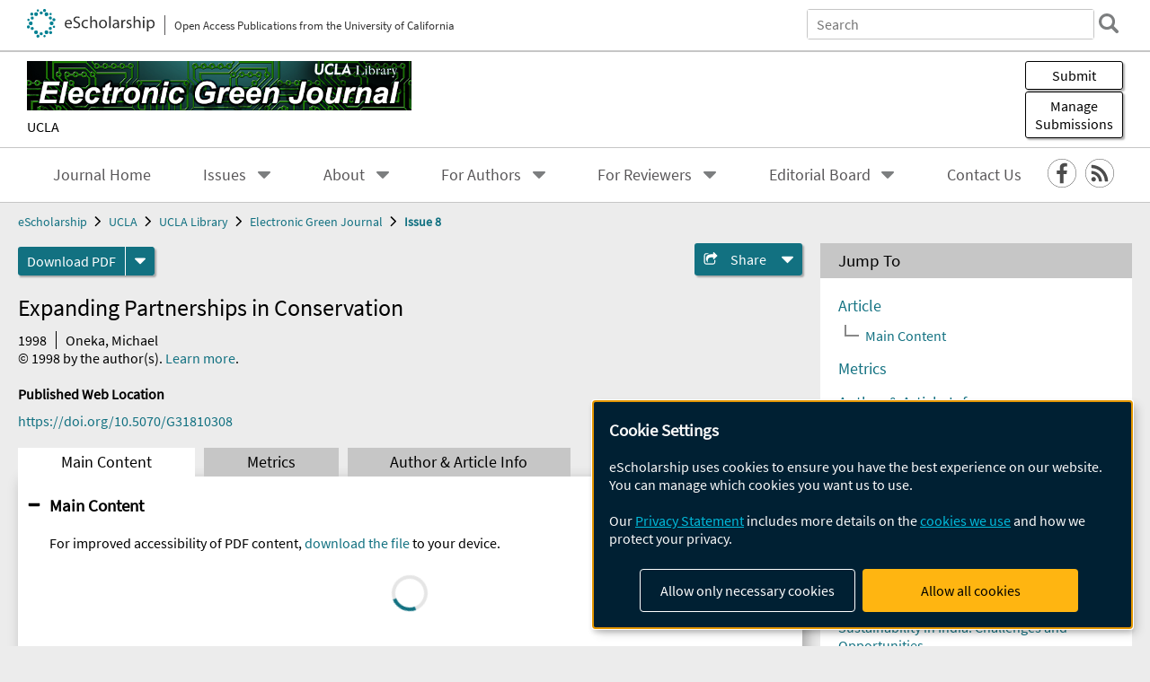

--- FILE ---
content_type: text/html; charset=UTF-8
request_url: https://escholarship.org/uc/item/0365h7d3
body_size: 2415
content:
<!DOCTYPE html>
<html lang="en">
<head>
    <meta charset="utf-8">
    <meta name="viewport" content="width=device-width, initial-scale=1">
    <title></title>
    <style>
        body {
            font-family: "Arial";
        }
    </style>
    <script type="text/javascript">
    window.awsWafCookieDomainList = [];
    window.gokuProps = {
"key":"AQIDAHjcYu/GjX+QlghicBgQ/7bFaQZ+m5FKCMDnO+vTbNg96AGd9KJOglEAZlcWcUBlzIgPAAAAfjB8BgkqhkiG9w0BBwagbzBtAgEAMGgGCSqGSIb3DQEHATAeBglghkgBZQMEAS4wEQQMebCaSHLWfQ+rLJ82AgEQgDulxpEYoTAy0LVe1Clw2OvgaI1+zGqLnSp4NjX5haftOLj3W/gHSEcjbNMYOlpxoaKa2CZzmOk4H49E3Q==",
          "iv":"D549lgDqxwAAAvpZ",
          "context":"+yngC2c90efdALUKdu5tyC2LykETkA+Hds3fPjWxPmP+Dg5sf+wELdfiDYeELt8UW0eRu31rhx6Y6KSMvty4BjxepDduKEK6yCxa3o/4uSlBnmfZmvXGVDpfUzqStxxxM6Q79E9Uv3H4bXuwX3QE+0UgK3wuo7VPkP3Tw6IIGmicfhgrk0FWKH9iYlrUlPXlvFin+7dfS7McL7Xvk/8B+mYX/wPYGIPsL3Xds20yyOuZWS4/4m5IjxftQDmbVxlSc6HH6rnbzTJZM9hLYxq1tZGHY9itKMTKhIt0l36GFfbkAGE+cgIOVQPte15RSgs9728hSOw/vkOrnzLo0S6KW8M07h5t8AgX7pD8bxNZc3JaEJ5cGSk9Hn9kjMr1U6YSkV482kbwHgievLOxGEoDlIuvQFt+p/JmyrE4wBhIs8qLgdgzaRjS/ILCk3AS1wLFDl2jQ11LrvzLckr+qHe4PLvKm3gqvrClvuJKxqkv2Av8OWMdGmxtiujmLqY5HjTHKUMAds1/Idp6/NG7d2NgHHzGZxS++efB1ppqRMW6xCUt+ugzahpPVuGViNIiiuWttvHtqS9sPQ53hDYnjidv+ICFpxkeQKYP8VzMSE+U/IbzMLLg3PGgDqYMxcNMM40nfYCOo6oG0woapfkzb2RSs6hK+Rz28xcpLfIgKDQOQUBKeb2XHsmqMASIfjEczC8NgCsid39vTT3GjvtZ2E8pQmM5dT5yB0QdFfpKW1gx9bzYrRa8wJBYdlQA9r0MXVpQp0/YlD+4HfNtSq8rZeB7Rvp6t79v9zGL"
};
    </script>
    <script src="https://5ec2a1ad32dc.d0db0a30.us-east-2.token.awswaf.com/5ec2a1ad32dc/60ea1a4c1295/553dc510dcaf/challenge.js"></script>
</head>
<body>
    <div id="challenge-container"></div>
    <script type="text/javascript">
        AwsWafIntegration.saveReferrer();
        AwsWafIntegration.checkForceRefresh().then((forceRefresh) => {
            if (forceRefresh) {
                AwsWafIntegration.forceRefreshToken().then(() => {
                    window.location.reload(true);
                });
            } else {
                AwsWafIntegration.getToken().then(() => {
                    window.location.reload(true);
                });
            }
        });
    </script>
    <noscript>
        <h1>JavaScript is disabled</h1>
        In order to continue, we need to verify that you're not a robot.
        This requires JavaScript. Enable JavaScript and then reload the page.
    </noscript>
</body>
</html>

--- FILE ---
content_type: text/html;charset=utf-8
request_url: https://escholarship.org/uc/item/0365h7d3
body_size: 4897
content:
<!DOCTYPE html>
<html lang="en" class="no-js">
<head>
  <meta charset="UTF-8">
  <meta name="viewport" content="width=device-width, initial-scale=1.0, user-scalable=yes">
  <title>Expanding Partnerships in Conservation</title>
  <meta id="meta-title" property="citation_title" content="Expanding Partnerships in Conservation"/>
  <meta id="og-title" property="og:title" content="Expanding Partnerships in Conservation"/>
  <meta name="twitter:widgets:autoload" content="off"/>
  <meta name="twitter:dnt" content="on"/>
  <meta name="twitter:widgets:csp" content="on"/>
  <meta name="google-site-verification" content="lQbRRf0vgPqMbnbCsgELjAjIIyJjiIWo917M7hBshvI"/>
  <meta id="meta-description" name="description" content="Author(s): Oneka, Michael"/>
  <meta id="og-description" name="og:description" content="Author(s): Oneka, Michael"/>
  <meta id="og-image" property="og:image" content="https://escholarship.org/images/escholarship-facebook2.jpg"/>
  <meta id="og-image-width" property="og:image:width" content="1242"/>
  <meta id="og-image-height" property="og:image:height" content="1242"/>
  <meta id="meta-author0" name="citation_author" content="Oneka, Michael"/>
  <meta id="meta-publication_date" name="citation_publication_date" content="1998"/>
  <meta id="meta-doi" name="citation_doi" content="10.5070/G31810308"/>
  <meta id="meta-journal_title" name="citation_journal_title" content="Electronic Green Journal"/>
  <meta id="meta-volume" name="citation_volume" content="1"/>
  <meta id="meta-issue" name="citation_issue" content="8"/>
  <meta id="meta-online_date" name="citation_online_date" content="2008-08-29"/>
  <meta id="meta-pdf_url" name="citation_pdf_url" content="https://escholarship.org/content/qt0365h7d3/qt0365h7d3.pdf"/>
  <link rel="canonical" href="https://escholarship.org/uc/item/0365h7d3"/>
  <link rel="stylesheet" href="/css/main-7833176c0ac6a17f.css">
  <noscript><style> .jsonly { display: none } </style></noscript>
  <!-- Matomo -->
  <!-- TBD Configure Matomo for SPA https://developer.matomo.org/guides/spa-tracking -->
  <script type="text/plain" data-type="application/javascript" data-name="matomo">
    var _paq = window._paq = window._paq || [];
    /* tracker methods like "setCustomDimension" should be called before "trackPageView" */
    _paq.push(['trackPageView']);
    _paq.push(['enableLinkTracking']);
    (function() {
      var u="//matomo.cdlib.org/";
      _paq.push(['setTrackerUrl', u+'matomo.php']);
      _paq.push(['setSiteId', '7']);
      var d=document, g=d.createElement('script'), s=d.getElementsByTagName('script')[0];
      g.async=true; g.src=u+'matomo.js'; s.parentNode.insertBefore(g,s);
      console.log('*** MATOMO LOADED ***');
    })();
  </script>
  <!-- End Matomo Code -->

</head>
<body>
  
<div id="main"><div data-reactroot=""><div class="body"><a href="#maincontent" class="c-skipnav">Skip to main content</a><div><div><header id="#top" class="c-header"><a class="c-header__logo2" href="/"><picture><source srcSet="/images/logo_eschol-small.svg" media="(min-width: 870px)"/><img src="/images/logo_eschol-mobile.svg" alt="eScholarship"/></picture><div class="c-header__logo2-tagline">Open Access Publications from the University of California</div></a><div class="c-header__search"><form class="c-search2"><div class="c-search2__inputs"><div class="c-search2__form"><label class="c-search2__label" for="global-search">Search eScholarship</label><input type="search" name="q" id="global-search" class="c-search2__field" placeholder="Search" autoComplete="off" autoCapitalize="off"/></div><fieldset><legend>Refine Search</legend><div class="c-search2__refine"><input type="radio" id="c-search2__refine-eschol" name="searchType" value="eScholarship" checked=""/><label for="c-search2__refine-eschol">All of eScholarship</label><input type="radio" id="c-search2__refine-campus" name="searchType" value="egj"/><label for="c-search2__refine-campus">This <!-- -->Journal</label><input type="hidden" name="searchUnitType" value="journals"/></div></fieldset></div><button type="submit" class="c-search2__submit-button" aria-label="search"></button><button type="button" class="c-search2__search-close-button" aria-label="close search field"></button></form></div><button class="c-header__search-open-button" aria-label="open search field"></button></header></div><div class="
      c-subheader
      has-banner
      is-wide
      has-campus-label
      is-black
    " style="background-color:#ffffff"><a class="c-subheader__title" href="/uc/egj"><h1>Electronic Green Journal</h1></a><a class="c-subheader__banner" href="/uc/egj"><img src="/cms-assets/52289a108bde5e8371520013c3af8238984a3ffec86c7755564b39f020b0ab4e" alt="Electronic Green Journal banner"/></a><a class="c-subheader__campus" href="/uc/ucla">UCLA</a><div id="wizardModalBase" class="c-subheader__buttons"><button id="wizardlyDeposit" class="o-button__3">Submit</button><div class="c-modal"></div><button id="wizardlyManage" class="o-button__3">Manage<span class="c-subheader__button-fragment">Submissions</span></button><div class="c-modal"></div></div></div><div class="c-navbar"><nav class="c-nav"><details open="" class="c-nav__main"><summary class="c-nav__main-button">Menu</summary><ul class="c-nav__main-items"><li><a href="/uc/egj">Journal Home</a></li><li><details class="c-nav__sub"><summary class="c-nav__sub-button">Issues</summary><div class="c-nav__sub-items"><button class="c-nav__sub-items-button" aria-label="return to menu">Main Menu</button><ul><li><a href="/uc/egj/1/52">Issue 52, 2025</a></li><li><a href="/uc/egj/1/51">Issue 51, 2025</a></li><li><a href="/uc/egj/1/50">Issue 50, 2024</a></li><li><a href="/uc/egj/1/49">Issue 49, 2024</a></li><li><a href="/uc/egj/1/48">Issue 48, 2023</a></li><li><a href="/uc/egj/1/47">Issue 47, 2022</a></li><li><a href="/uc/egj/1/46">Issue 46, 2022</a></li><li><a href="/uc/egj/1/45">Issue 45, 2021</a></li><li><a href="/uc/egj/1/44">Issue 44, 2020</a></li><li><a href="/uc/egj/1/43">Issue 43, 2020</a></li><li><a href="/uc/egj/1/42">Issue 42, 2019</a></li><li><a href="/uc/egj/1/41">Issue 41, 2018</a></li><li><a href="/uc/egj/1/40">Issue 40, 2017</a></li><li><a href="/uc/egj/1/39">Issue 39, 2016</a></li><li><a href="/uc/egj/1/38">Issue 38, 2015</a></li><li><a href="/uc/egj/1/37">Issue 37, 2014</a></li><li><a href="/uc/egj/1/36">Issue 36, 2013</a></li><li><a href="/uc/egj/1/35">Issue 35, 2013</a></li><li><a href="/uc/egj/1/34">Issue 34, 2012</a></li><li><a href="/uc/egj/1/33">Issue 33, 2012</a></li><li><a href="/uc/egj/1/32">Issue 32, 2011</a></li><li><a href="/uc/egj/1/31">Issue 31, 2011</a></li><li><a href="/uc/egj/1/30">Issue 30, 2010</a></li><li><a href="/uc/egj/1/29">Issue 29, 2010</a></li><li><a href="/uc/egj/1/28">Issue 28, 2009</a></li><li><a href="/uc/egj/1/27">Issue 27, 2008</a></li><li><a href="/uc/egj/1/26">Issue 26, 2008</a></li><li><a href="/uc/egj/1/25">Issue 25, 2007</a></li><li><a href="/uc/egj/1/24">Issue 24, 2006</a></li><li><a href="/uc/egj/1/23">Issue 23, 2006</a></li><li><a href="/uc/egj/1/22">Issue 22, 2005</a></li><li><a href="/uc/egj/1/21">Issue 21, 2005</a></li><li><a href="/uc/egj/1/20">Issue 20, 2004</a></li><li><a href="/uc/egj/1/19">Issue 19, 2003</a></li><li><a href="/uc/egj/1/18">Issue 18, 2003</a></li><li><a href="/uc/egj/1/17">Issue 17, 2002</a></li><li><a href="/uc/egj/1/16">Issue 16, 2002</a></li><li><a href="/uc/egj/1/15">Issue 15, 2001</a></li><li><a href="/uc/egj/1/14">Issue 14, 2001</a></li><li><a href="/uc/egj/1/13">Issue 13, 2000</a></li><li><a href="/uc/egj/1/12">Issue 12, 2000</a></li><li><a href="/uc/egj/1/11">Issue 11, 1999</a></li><li><a href="/uc/egj/1/10">Issue 10, 1999</a></li><li><a href="/uc/egj/1/9">Issue 9, 1998</a></li><li><a href="/uc/egj/1/8">Issue 8, 1998</a></li><li><a href="/uc/egj/1/7">Issue 7, 1997</a></li><li><a href="/uc/egj/1/6">Issue 6, 1996</a></li><li><a href="/uc/egj/1/5">Issue 5, 1996</a></li><li><a href="/uc/egj/1/4">Issue 4, 1995</a></li><li><a href="/uc/egj/1/3">Issue 3, 1995</a></li><li><a href="/uc/egj/1/2">Issue 2, 1994</a></li><li><a href="/uc/egj/1/1">Issue 1, 1994</a></li></ul></div></details></li><li><details class="c-nav__sub"><summary class="c-nav__sub-button">About</summary><div class="c-nav__sub-items"><button class="c-nav__sub-items-button" aria-label="return to menu">Main Menu</button><ul><li><a href="/uc/egj/aboutus">About Us</a></li><li><a href="/uc/egj/aimsandscope">Aims &amp; Scope</a></li><li><a href="https://submit.escholarship.org">Administrator
              Login</a></li></ul></div></details></li><li><details class="c-nav__sub"><summary class="c-nav__sub-button">For Authors</summary><div class="c-nav__sub-items"><button class="c-nav__sub-items-button" aria-label="return to menu">Main Menu</button><ul><li><a href="/uc/egj/page1">Submission Preparation Checklist</a></li><li><a href="/uc/egj/page3">Use of Artificial Intelligence (AI) in Manuscript Creation and Submission</a></li><li><a href="/uc/egj/policies">Policies</a></li><li><a href="/uc/egj/submissionguidelines">Submission
              Guidelines</a></li><li><a href="/uc/egj/guidelinesforreviewers">Guidelines for              Book Reviewers</a></li><li><a href="/uc/egj/books">List of Books for Review</a></li></ul></div></details></li><li><details class="c-nav__sub"><summary class="c-nav__sub-button">For Reviewers</summary><div class="c-nav__sub-items"><button class="c-nav__sub-items-button" aria-label="return to menu">Main Menu</button><ul><li><a href="/uc/egj/reviewerguidelines">Reviewers&#x27; Guidelines </a></li><li><a href="/uc/egj/page4">Use of AI in the Review Process</a></li></ul></div></details></li><li><details class="c-nav__sub"><summary class="c-nav__sub-button">Editorial Board</summary><div class="c-nav__sub-items"><button class="c-nav__sub-items-button" aria-label="return to menu">Main Menu</button><ul><li><a href="/uc/egj/editorialboard">Editorial Board</a></li><li><a href="/uc/egj/page2">Editorial Team 2023-2024</a></li><li><a href="/uc/egj/board20192023">Editorial Team 2019-2023</a></li><li><a href="/uc/egj/board20172019">Editorial Team 2017-2019</a></li><li><a href="/uc/egj/board20152017">Editorial Team 2015-2017</a></li><li><a href="/uc/egj/board20132015">Editorial Team 2013-2015</a></li><li><a href="/uc/egj/board20122013">Editorial Team 2012-2013</a></li><li><a href="/uc/egj/board20112012">Editorial Team 2011-2012</a></li><li><a href="/uc/egj/board20102011">Editorial Team 2010-2011</a></li><li><a href="/uc/egj/board20082010">Editorial Board 2008-2010</a></li><li><a href="/uc/egj/board20062007">Editorial Board 2006-2007</a></li><li><a href="/uc/egj/board20032005">Editorial Board 2003-2005</a></li><li><a href="/uc/egj/board20002002">Editorial Board 2000-2002</a></li><li><a href="/uc/egj/board19971999">Editorial Board 1997-1999</a></li><li><a href="/uc/egj/board19941996">Editorial Board 1994-1996</a></li></ul></div></details></li><li><a href="/uc/egj/contactus">Contact Us</a></li></ul></details></nav><div class="c-socialicons"><a href="http://www.facebook.com/ElectronicGreenJournal/"><img src="/images/logo_facebook-circle-black.svg" alt="Facebook"/></a><a href="/rss/unit/egj"><img src="/images/logo_rss-circle-black.svg" alt="RSS"/></a></div></div><nav class="c-breadcrumb"><ul><li><a href="/">eScholarship</a></li><li><a href="/uc/ucla">UCLA</a></li><li><a href="/uc/uclalib">UCLA Library</a></li><li><a href="/uc/egj">Electronic Green Journal</a></li><li><a class="c-breadcrumb-link--active" href="/uc/egj/1/8">Issue 8</a></li></ul></nav><div class="c-columns--sticky-sidebar"><main id="maincontent"><div><div class="c-itemactions"><div class="o-download"><a href="/content/qt0365h7d3/qt0365h7d3.pdf" class="o-download__button" download="eScholarship UC item 0365h7d3.pdf">Download <!-- -->PDF</a><details class="o-download__formats"><summary aria-label="formats"></summary><div><ul class="o-download__nested-menu"><li class="o-download__nested-list1">Main<ul><li><a href="/content/qt0365h7d3/qt0365h7d3.pdf" download="eScholarship UC item 0365h7d3.pdf">PDF</a></li></ul></li></ul></div></details></div><details class="c-share"><summary><span>Share</span></summary><div><div class="c-share__list"><a class="c-share__email" href="">Email</a><a class="c-share__facebook" href="">Facebook</a></div></div></details></div></div><h2 class="c-tabcontent__main-heading" tabindex="-1"><div class="c-clientmarkup">Expanding Partnerships in Conservation</div></h2><div class="c-authorlist"><time class="c-authorlist__year">1998</time><ul class="c-authorlist__list u-truncate-lines"><li class="c-authorlist__begin"><a href="/search/?q=author%3AOneka%2C%20Michael">Oneka, Michael</a> </li></ul><div class="c-authorlist__copyright">© <!-- -->1998<!-- --> by the author(s). <a href="https://escholarship.org/terms">Learn more</a>.</div></div><div class="c-pubinfo"><div class="pub-links-container"><h2 class="c-pubinfo__location-heading">Published Web Location</h2><a href="https://doi.org/10.5070/G31810308" class="c-pubinfo__link">https://doi.org/10.5070/G31810308</a></div></div><div class="c-tabs"><div class="c-tabs__tabs"><button class="c-tabs__button-more" aria-label="Show all tabs">...</button><button class="c-tabs__button--active">Main Content</button><button class="c-tabs__button">Metrics</button><button class="c-tabs__button">Author &amp; <!-- -->Article<!-- --> Info</button></div><div class="c-tabs__content"><div class="c-tabcontent"></div><p><br/></p></div></div></main><aside><section class="o-columnbox1"><header><h2>Jump To</h2></header><div class="c-jump"><a href="/uc/item/0365h7d3">Article</a><ul class="c-jump__tree" aria-labelledby="c-jump__label"><li><a href="/uc/item/0365h7d3">Main Content</a></li></ul><ul class="c-jump__siblings"><li><a href="/uc/item/0365h7d3">Metrics</a></li><li><a href="/uc/item/0365h7d3">Author &amp; <!-- -->Article<!-- --> Info</a></li></ul></div></section><div><section class="o-columnbox1"><header><h2>Related Items</h2></header><ul class="c-relateditems"><li><h3><a class="o-textlink__secondary" href="/uc/item/1123g1zk"><div class="c-clientmarkup">Sustainable Scholarly Communication through Institutional Repositories: A Case Study on Enhancing University Rankings in a Public University in Bangladesh</div></a></h3><div class="c-authorlist"><ul class="c-authorlist__list u-truncate-lines" style="--line-clamp-lines:2"><li class="c-authorlist__begin"><a href="/search/?q=author%3AAkhi%2C%20Khadiza%20Akther">Akhi, Khadiza Akther</a>; </li><li class="c-authorlist__end"><a href="/search/?q=author%3AYesmin%2C%20Shamima">Yesmin, Shamima</a> </li></ul></div></li><li><h3><a class="o-textlink__secondary" href="/uc/item/23k310nm"><div class="c-clientmarkup">Attitude of Solo Librarians in Promoting Sustainability in India: Challenges and Opportunities &nbsp; &nbsp; &nbsp; &nbsp;</div></a></h3><div class="c-authorlist"><ul class="c-authorlist__list u-truncate-lines" style="--line-clamp-lines:2"><li class="c-authorlist__begin"><a href="/search/?q=author%3AS%2C%20Muralikrishnan">S, Muralikrishnan</a>; </li><li><a href="/search/?q=author%3AS%2C%20Athulya">S, Athulya</a>; </li><li><a href="/search/?q=author%3AS%2C%20Thanuskodi">S, Thanuskodi</a>; </li><li class="c-authorlist__end"><a href="/search/?q=author%3AP%2C%20Sivaprasad">P, Sivaprasad</a> </li></ul></div></li><li><h3><a class="o-textlink__secondary" href="/uc/item/4jt7t18h"><div class="c-clientmarkup">Next Generation Libraries: The Intersection of Digital, Virtual, and Green Libraries</div></a></h3><div class="c-authorlist"><ul class="c-authorlist__list u-truncate-lines" style="--line-clamp-lines:2"><li class="c-authorlist__begin"><a href="/search/?q=author%3AOyedokun%2C%20Tunde%20Toyese">Oyedokun, Tunde Toyese</a> </li></ul></div></li><li><h3><a class="o-textlink__secondary" href="/uc/item/5r06t9zz"><div class="c-clientmarkup">Forging a Pan-Regional Front: The Case for a Caribbean-African Alliance to Achieve Climate Justice Through Innovative Finance</div></a></h3><div class="c-authorlist"><ul class="c-authorlist__list u-truncate-lines" style="--line-clamp-lines:2"><li class="c-authorlist__begin"><a href="/search/?q=author%3ARamlogan%2C%20Rajendra">Ramlogan, Rajendra</a> </li></ul></div></li><li><h3><a class="o-textlink__secondary" href="/uc/item/6rs690df"><div class="c-clientmarkup">Book Review: Global Climate Crisis

By: Hoda Mahmoudi and Kate Seaman</div></a></h3><div class="c-authorlist"><ul class="c-authorlist__list u-truncate-lines" style="--line-clamp-lines:2"><li class="c-authorlist__begin"><a href="/search/?q=author%3AMohapatra%2C%20Bishnuprasad">Mohapatra, Bishnuprasad</a> </li></ul></div></li></ul></section></div></aside></div></div><div><div class="c-toplink"><a href="javascript:window.scrollTo(0, 0)">Top</a></div><footer class="c-footer"><nav class="c-footer__nav"><ul><li><a href="/">Home</a></li><li><a href="/aboutEschol">About eScholarship</a></li><li><a href="/campuses">Campus Sites</a></li><li><a href="/ucoapolicies">UC Open Access Policy</a></li><li><a href="/publishing">eScholarship Publishing</a></li><li><a href="https://www.cdlib.org/about/accessibility.html">Accessibility</a></li><li><a href="/privacypolicy">Privacy Statement</a></li><li><a href="/policies">Site Policies</a></li><li><a href="/terms">Terms of Use</a></li><li><a href="/login"><strong>Admin Login</strong></a></li><li><a href="https://help.escholarship.org"><strong>Help</strong></a></li></ul></nav><div class="c-footer__logo"><a href="/"><img class="c-lazyimage" data-src="/images/logo_footer-eschol.svg" alt="eScholarship, University of California"/></a></div><div class="c-footer__copyright">Powered by the<br/><a href="http://www.cdlib.org">California Digital Library</a><br/>Copyright © 2017<br/>The Regents of the University of California</div></footer></div></div></div></div>
  <script src="/js/vendors~app-bundle-40f945472751ff4be6bd.js"></script>
  <script src="/js/app-bundle-e059458a5b2b31bd00e7.js"></script>
</body>
</html>


--- FILE ---
content_type: image/svg+xml
request_url: https://escholarship.org/images/logo_facebook-circle-black.svg
body_size: 637
content:
<svg xmlns="http://www.w3.org/2000/svg" width="27.325" height="27.326" viewBox="0 0 27.325 27.326"><path fill="#4C4C4C" d="M15.141 23.227v-8.725h2.931l.438-3.401h-3.368V8.93c0-.982.274-1.653 1.686-1.653l1.802-.003v-3.04a23.982 23.982 0 0 0-2.624-.134c-2.597 0-4.376 1.586-4.376 4.496v2.505H8.696v3.401h2.934v8.725h3.511z"/><path fill="#4C4C4C" d="M13.662.405c7.322 0 13.259 5.936 13.259 13.258 0 7.322-5.937 13.258-13.259 13.258-7.321 0-13.258-5.936-13.258-13.258C.404 6.341 6.341.405 13.662.405m0-.405C6.129 0 0 6.129 0 13.663c0 7.534 6.129 13.663 13.662 13.663 7.534 0 13.663-6.129 13.663-13.663C27.325 6.129 21.196 0 13.662 0"/></svg>